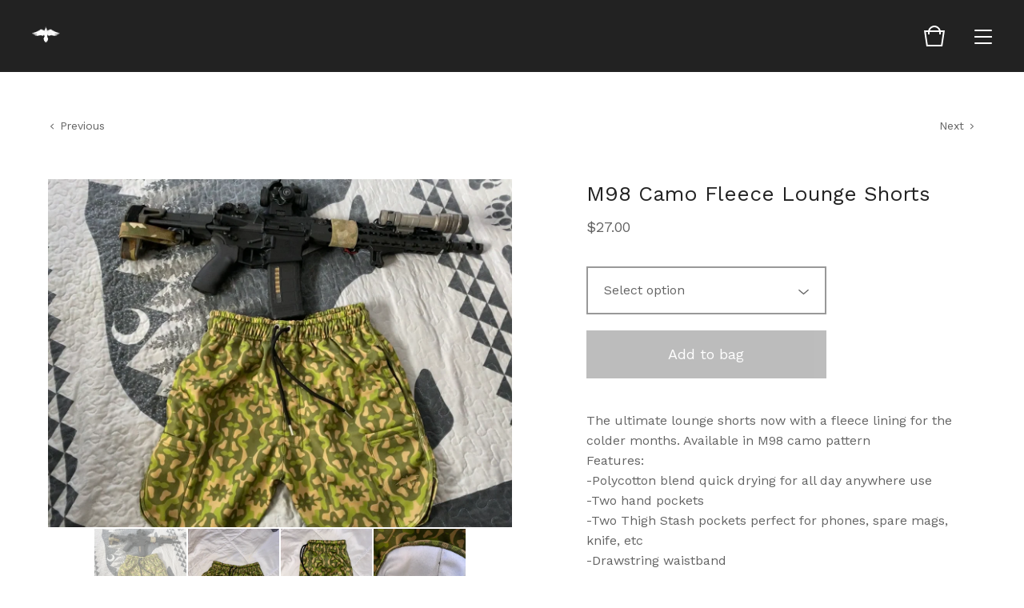

--- FILE ---
content_type: text/css; charset=utf-8
request_url: https://www.ravenactual.com/theme_stylesheets/213033802/1689564559/theme.css
body_size: 7827
content:
/*! normalize.css v2.1.0 | MIT License | git.io/normalize */

progress,sub,sup{vertical-align:baseline}button,hr,input{overflow:visible}html{font-family:sans-serif;-ms-text-size-adjust:100%;-webkit-text-size-adjust:100%}body{margin:0} figcaption, menu,article,aside,details,figure,footer,header,main,nav,section,summary{display:block}audio,canvas,progress,video{display:inline-block}audio:not([controls]){display:none;height:0} [hidden],template{display:none}a{background-color:transparent;-webkit-text-decoration-skip:objects}a:active,a:hover{outline-width:0}abbr[title]{border-bottom:none;text-decoration:underline;text-decoration:underline dotted}b,strong{font-weight:bolder}dfn{font-style:italic}h1{font-size:2em;margin:.67em 0}mark{background-color:#ff0;color:#000}small{font-size:80%}sub,sup{font-size:75%;line-height:0;position:relative}sub{bottom:-.25em}sup{top:-.5em}img{border-style:none}svg:not(:root){overflow:hidden}code,kbd,pre,samp{font-family:monospace,monospace;font-size:1em}figure{margin:1em 40px}hr{box-sizing:content-box;height:0}button,input,select,textarea{font:inherit;margin:0}optgroup{font-weight:700}button,input{}button,select{text-transform:none}[type=submit], [type=reset],button,html [type=button]{-webkit-appearance:button}[type=button]::-moz-focus-inner,[type=reset]::-moz-focus-inner,[type=submit]::-moz-focus-inner,button::-moz-focus-inner{border-style:none;padding:0}[type=button]:-moz-focusring,[type=reset]:-moz-focusring,[type=submit]:-moz-focusring,button:-moz-focusring{outline:ButtonText dotted 1px}fieldset{border:1px solid silver;margin:0 2px;padding:.35em .625em .75em}legend{box-sizing:border-box;color:inherit;display:table;max-width:100%;padding:0;white-space:normal}textarea{overflow:auto}[type=checkbox],[type=radio]{box-sizing:border-box;padding:0}[type=number]::-webkit-inner-spin-button,[type=number]::-webkit-outer-spin-button{height:auto}[type=search]{-webkit-appearance:textfield;outline-offset:-2px}[type=search]::-webkit-search-cancel-button,[type=search]::-webkit-search-decoration{-webkit-appearance:none}::-webkit-input-placeholder{color:inherit;opacity:.54}::-webkit-file-upload-button{-webkit-appearance:button;font:inherit}
* {
  -moz-box-sizing: border-box;
  -webkit-box-sizing: border-box;
  box-sizing: border-box;
}

html {
  min-height: 100%;
  position: relative;
}

body {
  background: #FFFFFF;
  -moz-osx-font-smoothing: grayscale;
  -webkit-font-smoothing: antialiased;
  color: #222222;
  font-family: "Work Sans", sans-serif;
  font-size: 16px;
  line-height: 1;
  overflow-y: scroll;
  padding-top: 90px;
}
body.has_welcome {
  padding-top: 0;
}
body.has_welcome header {
  background: transparent;
}
body#cart .footer_cart {
  display: none;
}
body#home {
  padding-top: 0;
}
body.standalone {
  padding: 70px;
  text-align: center;
}
body.standalone h1 {
  font-size: 22px;
  line-height: 1.6em;
}
body.standalone .maintenance_icons {
  display: block;
}
body.standalone .maintenance_icons li {
  display: inline-block;
}
body.standalone .maintenance_icons li a {
  display: block;
  padding: 0 10px;
}
@media screen and (max-width: 668px) {
  body.standalone .maintenance_icons li a {
    padding: 0 6px;
  }
}
body.standalone .maintenance_icons li a svg {
  -moz-transition: linear 0.2s;
  -o-transition: linear 0.2s;
  -webkit-transition: linear 0.2s;
  transition: linear 0.2s;
  fill: #222222;
  height: 30px;
  width: 30px;
}
@media screen and (max-width: 668px) {
  body.standalone .maintenance_icons li a svg {
    height: 26px;
    width: 26px;
  }
}
body.standalone .maintenance_icons li a:hover svg {
  opacity: 0.6;
}

header {
  *zoom: 1;
  -moz-transition: background 0.3s linear;
  -o-transition: background 0.3s linear;
  -webkit-transition: background 0.3s linear;
  transition: background 0.3s linear;
  background: #222222;
  font-family: "Work Sans", sans-serif;
  height: 90px;
  left: 0;
  margin: 0;
  padding: 20px 0;
  position: fixed;
  right: 0;
  top: 0;
  z-index: 3;
}
header:after {
  content: "";
  display: table;
  clear: both;
}
@media screen and (max-width: 668px) {
  header {
    position: absolute;
  }
}
header.background_overlay {
  background: #222222 !important;
}
header .store_name {
  color: #FFFFFF;
  float: left;
  font-size: 20px;
  margin-left: 40px;
  max-width: 60%;
}
@media screen and (max-width: 800px) {
  header .store_name {
    margin-left: 20px;
  }
}
header .store_name a {
  color: #FFFFFF;
  display: block;
  line-height: 1.2em;
}
header .store_name.text {
  height: 50px;
}
header .store_name.text a {
  -moz-transform: translateY(-50%);
  -ms-transform: translateY(-50%);
  -webkit-transform: translateY(-50%);
  transform: translateY(-50%);
  position: relative;
  top: 50%;
}
header .store_name.image {
  -moz-transform: translateY(-50%);
  -ms-transform: translateY(-50%);
  -webkit-transform: translateY(-50%);
  transform: translateY(-50%);
  position: relative;
  top: 50%;
}
header .store_name.image a {
  height: 50px;
}
header .store_name.image a img {
  -moz-transform: translateY(-50%);
  -ms-transform: translateY(-50%);
  -webkit-transform: translateY(-50%);
  transform: translateY(-50%);
  position: relative;
  top: 50%;
  display: block;
  height: auto;
  max-height: 100%;
  max-width: 100%;
  width: auto;
}
header .header_icons {
  -moz-transform: translateY(-50%);
  -ms-transform: translateY(-50%);
  -webkit-transform: translateY(-50%);
  transform: translateY(-50%);
  position: relative;
  top: 50%;
  height: 30px;
  list-style: none;
  position: absolute;
  right: 40px;
}
@media screen and (max-width: 800px) {
  header .header_icons {
    right: 20px;
  }
}
header .header_icons li {
  display: inline-block;
  font-size: 0;
  height: 30px;
  margin-left: 30px;
}
header .header_icons li a {
  color: #FFFFFF;
  display: block;
  font-size: 14px;
  position: relative;
}
header .header_icons li a svg {
  fill: #FFFFFF;
  height: 30px;
  width: 30px;
}
header .header_icons li.open_search a {
  top: 1px;
}
header .header_icons li.open_cart {
  margin-left: 23px;
}
@media screen and (max-width: 668px) {
  header .header_icons li.open_cart {
    display: none;
  }
}
header .header_icons li.open_menu a {
  -moz-transform: translateY(-50%);
  -ms-transform: translateY(-50%);
  -webkit-transform: translateY(-50%);
  transform: translateY(-50%);
  position: relative;
  top: 50%;
  height: 16px;
  width: 22px;
}
header .header_icons li.open_menu a span {
  -moz-border-radius: 2px;
  -webkit-border-radius: 2px;
  border-radius: 2px;
  -moz-transform: rotate(0deg);
  -ms-transform: rotate(0deg);
  -webkit-transform: rotate(0deg);
  transform: rotate(0deg);
  display: block;
  background: #FFFFFF;
  width: 100%;
  height: 2px;
  position: absolute;
  left: 0;
  opacity: 1;
}
header .header_icons li.open_menu a span:nth-child(1) {
  top: 0px;
}
header .header_icons li.open_menu a span:nth-child(2), header .header_icons li.open_menu a span:nth-child(3) {
  top: 50%;
}
header .header_icons li.open_menu a span:nth-child(4) {
  top: 99%;
}

.cart_count {
  position: absolute;
  right: -13px;
  top: 0;
}
.cart_count .cart_value {
  -moz-border-radius: 3em;
  -webkit-border-radius: 3em;
  border-radius: 3em;
  background-color: #FFFFFF;
  color: #222222;
  display: inline-block;
  font-family: "Work Sans", sans-serif;
  font-size: 12px;
  line-height: 1.3;
  padding: 2px 8px;
}

a {
  color: #646464;
  text-decoration: none;
}

ul, ol {
  list-style: none;
  margin: 0;
  padding: 0;
}

button, a.button {
  -moz-transition: linear 0.2s;
  -o-transition: linear 0.2s;
  -webkit-transition: linear 0.2s;
  transition: linear 0.2s;
  background-color: #222222;
  border: none;
  color: #FFFFFF;
  cursor: pointer;
  display: inline-block;
  font-size: 18px;
  height: 60px;
  line-height: 60px;
  max-width: 300px;
  padding: 0;
  text-align: center;
  width: 100%;
}
button.minimal-button, a.button.minimal-button {
  background: none;
  color: #222222;
  border: none;
  font-size: 14px;
  padding: 0;
}
button.minimal-button:not(:disabled):hover, button.minimal-button:not(:disabled):active, button.minimal-button:not(:disabled):focus, a.button.minimal-button:not(:disabled):hover, a.button.minimal-button:not(:disabled):active, a.button.minimal-button:not(:disabled):focus {
  background: none;
  text-decoration: underline;
  opacity: 1;
}
button:disabled, button.disabled, a.button:disabled, a.button.disabled {
  cursor: not-allowed;
  opacity: 0.3;
}
button:not(:disabled):hover, button:not(:disabled):active, button:not(:disabled):focus, a.button:not(:disabled):hover, a.button:not(:disabled):active, a.button:not(:disabled):focus {
  border: none;
  opacity: 0.7;
}

.errors {
  color: #CF3636;
  margin-bottom: 40px;
  text-align: center;
}
.errors li {
  line-height: 1.5em;
  margin-bottom: 20px;
}

.select {
  -moz-transition: linear 0.2s;
  -o-transition: linear 0.2s;
  -webkit-transition: linear 0.2s;
  transition: linear 0.2s;
  position: relative;
  border: 2px solid #999999;
  color: #646464;
  font-family: "Work Sans", sans-serif;
  height: 60px;
  margin-bottom: 20px;
  max-width: 300px;
  padding: 0;
  position: relative;
  width: 100%;
}
.select select {
  -moz-transition: linear 0.2s;
  -o-transition: linear 0.2s;
  -webkit-transition: linear 0.2s;
  transition: linear 0.2s;
  -moz-appearance: none;
  -webkit-appearance: none;
  background: none;
  border: 0;
  color: #646464;
  font-family: "Work Sans", sans-serif;
  font-size: 16px;
  height: 100%;
  line-height: 2em;
  padding: 0 50px 0 20px;
  position: relative;
  width: 100%;
  z-index: 2;
}
.select select option {
  background-color: #FFF;
  color: #000;
}
.select select:focus {
  box-shadow: none;
}
.select select::-ms-expand {
  display: none;
}
.select svg {
  -moz-transition: linear 0.2s;
  -o-transition: linear 0.2s;
  -webkit-transition: linear 0.2s;
  transition: linear 0.2s;
  fill: #646464;
  height: 8px;
  margin-top: -2px;
  position: absolute;
  right: 20px;
  top: 50%;
  width: 13px;
  z-index: 1;
}
.select:hover {
  color: #646464;
  border-color: #646464;
}
.select:hover select {
  color: #222222;
}
.select:hover svg {
  fill: #222222;
}

.overlay {
  -moz-transition: opacity 0.2s, visibility 0s 0.2s;
  -o-transition: opacity 0.2s, visibility 0s 0.2s;
  -webkit-transition: opacity 0.2s, visibility 0s;
  -webkit-transition-delay: 0s, 0.2s;
  transition: opacity 0.2s, visibility 0s 0.2s;
  height: 100%;
  left: 0;
  opacity: 0;
  position: fixed;
  text-align: center;
  top: 0;
  visibility: hidden;
  width: 100%;
  z-index: 5;
}
.overlay.open {
  -moz-transition: opacity 0.4s;
  -o-transition: opacity 0.4s;
  -webkit-transition: opacity 0.4s;
  transition: opacity 0.4s;
  opacity: 1;
  visibility: visible;
}
.overlay .overlay_background {
  background: #222222;
  bottom: 0;
  left: 0;
  opacity: 0.95;
  position: absolute;
  right: 0;
  top: 0;
  z-index: 5;
}
.overlay .overlay_content {
  height: 100%;
  overflow-y: scroll;
  padding: 90px 0;
}
.overlay .close_overlay {
  cursor: pointer;
  fill: #FFFFFF;
  height: 18px;
  position: absolute;
  right: 42px;
  top: 37px;
  width: 18px;
  z-index: 6;
}
@media screen and (max-width: 668px) {
  .overlay .close_overlay {
    right: 22px;
  }
}
.overlay .page_list {
  display: none;
  margin: 0 auto;
  max-width: 80%;
  opacity: 0;
  position: relative;
  z-index: 6;
  visibility: hidden;
}
.overlay .page_list li {
  display: block;
}
.overlay .page_list li a {
  color: #FFFFFF;
  display: block;
  font-size: 26px;
  padding: 15px 0;
}
@media screen and (max-width: 668px) {
  .overlay .page_list li a {
    font-size: 20px;
  }
}
.overlay .search_form {
  display: none;
  z-index: 6;
}
.overlay.navigation .page_list {
  display: block;
  -moz-transition: opacity 0.2s, visibility 0s 0.2s;
  -o-transition: opacity 0.2s, visibility 0s 0.2s;
  -webkit-transition: opacity 0.2s, visibility 0s;
  -webkit-transition-delay: 0s, 0.2s;
  transition: opacity 0.2s, visibility 0s 0.2s;
  opacity: 1;
  visibility: visible;
}
.overlay.search .search_form {
  display: block;
  position: relative;
}
.overlay.search .search_form input {
  -moz-appearance: none;
  -webkit-appearance: none;
  background: none;
  border: none;
  font-size: 1.5em;
  color: #FFFFFF;
  display: block;
  margin: 0 auto;
  padding: 15px;
  width: 60%;
}
@media screen and (max-width: 668px) {
  .overlay.search .search_form input {
    width: 80%;
  }
}
.overlay.search .search_form input:focus {
  border: none;
  color: #FFFFFF;
}
.overlay.search .search_form input::-moz-placeholder {
  color: #FFFFFF;
}
.overlay.search .search_form input::-webkit-input-placeholder {
  color: #FFFFFF;
}
.overlay.search .search_form input:-ms-input-placeholder {
  color: #FFFFFF;
}

.footer_cart {
  bottom: 0;
  display: none;
  height: 60px;
  left: 0;
  position: fixed;
  text-align: center;
  width: 100%;
  z-index: 4;
}
@media screen and (max-width: 668px) {
  .footer_cart {
    display: block;
  }
}
.footer_cart .background {
  background: #222222;
  height: 100%;
  left: 0;
  opacity: 0.9;
  position: absolute;
  top: 0;
  width: 100%;
}
.footer_cart .open_cart {
  -moz-transform: translateY(-50%);
  -ms-transform: translateY(-50%);
  -webkit-transform: translateY(-50%);
  transform: translateY(-50%);
  position: relative;
  top: 50%;
  display: inline-block;
  position: relative;
}
.footer_cart .open_cart svg {
  fill: #FFFFFF;
  height: 25px;
  width: 25px;
}

h1, h2, h3, h4, h5, h6 {
  font-family: "Work Sans", sans-serif;
  font-weight: normal;
  margin: 0;
  padding: 0;
}

h1 {
  font-size: 36px;
  margin-bottom: 60px;
}
@media screen and (max-width: 668px) {
  h1 {
    font-size: 24px;
    margin-bottom: 30px;
  }
}

h2.featured_products {
  font-size: 26px;
  margin: 0 0 60px;
  text-align: center;
}
@media screen and (max-width: 668px) {
  h2.featured_products {
    margin: 60px 0;
  }
}

.featured_categories + h2.featured_products {
  margin-top: 200px;
}
@media screen and (max-width: 800px) {
  .featured_categories + h2.featured_products {
    margin-top: 60px;
  }
}

@-webkit-keyframes welcome-text {
  0% {
    opacity: 0;
    -moz-transform: translate3d(0, 10%, 0);
    -ms-transform: translate3d(0, 10%, 0);
    -webkit-transform: translate3d(0, 10%, 0);
    transform: translate3d(0, 10%, 0);
  }
  100% {
    -moz-transform: none;
    -ms-transform: none;
    -webkit-transform: none;
    transform: none;
    opacity: 1;
  }
}
@-moz-keyframes welcome-text {
  0% {
    opacity: 0;
    -moz-transform: translate3d(0, 10%, 0);
    -ms-transform: translate3d(0, 10%, 0);
    -webkit-transform: translate3d(0, 10%, 0);
    transform: translate3d(0, 10%, 0);
  }
  100% {
    -moz-transform: none;
    -ms-transform: none;
    -webkit-transform: none;
    transform: none;
    opacity: 1;
  }
}
@-ms-keyframes welcome-text {
  0% {
    opacity: 0;
    -moz-transform: translate3d(0, 10%, 0);
    -ms-transform: translate3d(0, 10%, 0);
    -webkit-transform: translate3d(0, 10%, 0);
    transform: translate3d(0, 10%, 0);
  }
  100% {
    -moz-transform: none;
    -ms-transform: none;
    -webkit-transform: none;
    transform: none;
    opacity: 1;
  }
}
@-o-keyframes welcome-text {
  0% {
    opacity: 0;
    -moz-transform: translate3d(0, 10%, 0);
    -ms-transform: translate3d(0, 10%, 0);
    -webkit-transform: translate3d(0, 10%, 0);
    transform: translate3d(0, 10%, 0);
  }
  100% {
    -moz-transform: none;
    -ms-transform: none;
    -webkit-transform: none;
    transform: none;
    opacity: 1;
  }
}
@keyframes welcome-text {
  0% {
    opacity: 0;
    -moz-transform: translate3d(0, 10%, 0);
    -ms-transform: translate3d(0, 10%, 0);
    -webkit-transform: translate3d(0, 10%, 0);
    transform: translate3d(0, 10%, 0);
  }
  100% {
    -moz-transform: none;
    -ms-transform: none;
    -webkit-transform: none;
    transform: none;
    opacity: 1;
  }
}
@-webkit-keyframes hide-welcome-text {
  0% {
    -moz-transform: none;
    -ms-transform: none;
    -webkit-transform: none;
    transform: none;
    opacity: 1;
  }
  100% {
    opacity: 0;
    -moz-transform: translate3d(0, 10%, 0);
    -ms-transform: translate3d(0, 10%, 0);
    -webkit-transform: translate3d(0, 10%, 0);
    transform: translate3d(0, 10%, 0);
  }
}
@-moz-keyframes hide-welcome-text {
  0% {
    -moz-transform: none;
    -ms-transform: none;
    -webkit-transform: none;
    transform: none;
    opacity: 1;
  }
  100% {
    opacity: 0;
    -moz-transform: translate3d(0, 10%, 0);
    -ms-transform: translate3d(0, 10%, 0);
    -webkit-transform: translate3d(0, 10%, 0);
    transform: translate3d(0, 10%, 0);
  }
}
@-ms-keyframes hide-welcome-text {
  0% {
    -moz-transform: none;
    -ms-transform: none;
    -webkit-transform: none;
    transform: none;
    opacity: 1;
  }
  100% {
    opacity: 0;
    -moz-transform: translate3d(0, 10%, 0);
    -ms-transform: translate3d(0, 10%, 0);
    -webkit-transform: translate3d(0, 10%, 0);
    transform: translate3d(0, 10%, 0);
  }
}
@-o-keyframes hide-welcome-text {
  0% {
    -moz-transform: none;
    -ms-transform: none;
    -webkit-transform: none;
    transform: none;
    opacity: 1;
  }
  100% {
    opacity: 0;
    -moz-transform: translate3d(0, 10%, 0);
    -ms-transform: translate3d(0, 10%, 0);
    -webkit-transform: translate3d(0, 10%, 0);
    transform: translate3d(0, 10%, 0);
  }
}
@keyframes hide-welcome-text {
  0% {
    -moz-transform: none;
    -ms-transform: none;
    -webkit-transform: none;
    transform: none;
    opacity: 1;
  }
  100% {
    opacity: 0;
    -moz-transform: translate3d(0, 10%, 0);
    -ms-transform: translate3d(0, 10%, 0);
    -webkit-transform: translate3d(0, 10%, 0);
    transform: translate3d(0, 10%, 0);
  }
}
.welcome_image {
  background-image: url('https://assets.bigcartel.com/theme_images/104752573/A6500CBA-7E99-4DD1-8283-53185AA424F2.jpeg?auto=format&fit=max&w=1400');
  background-position: 50% 50%;
  background-repeat: no-repeat;
  background-attachment: fixed;
  background-size: cover;
  color: #FFFFFF;
  height: 100vh;
  left: 0;
  position: relative;
  text-align: center;
  top: 0;
  width: 100%;
}
@media screen and (max-width: 1024px) {
  .welcome_image {
    background-attachment: scroll;
  }
}
.welcome_image .welcome_overlay {
  background: #222222;
  bottom: 0;
  height: 100%;
  left: 0;
  opacity: 0.35;
  position: absolute;
  right: 0;
  top: 0;
  width: 100%;
}
.welcome_image .welcome_text {
  -moz-transform: translateY(-50%);
  -ms-transform: translateY(-50%);
  -webkit-transform: translateY(-50%);
  transform: translateY(-50%);
  position: relative;
  top: calc(50% - 45px);
  -webkit-animation: welcome-text ease-in 900ms forwards;
  -moz-animation: welcome-text ease-in 900ms forwards;
  -ms-animation: welcome-text ease-in 900ms forwards;
  -o-animation: welcome-text ease-in 900ms forwards;
  animation: welcome-text ease-in 900ms forwards;
  padding: 0 20px;
}
.welcome_image .welcome_text.fade_out {
  -webkit-animation: hide-welcome-text ease-in 200ms forwards;
  -moz-animation: hide-welcome-text ease-in 200ms forwards;
  -ms-animation: hide-welcome-text ease-in 200ms forwards;
  -o-animation: hide-welcome-text ease-in 200ms forwards;
  animation: hide-welcome-text ease-in 200ms forwards;
}
.welcome_image .welcome_text h1 {
  font-size: 60px;
  line-height: 1.6em;
  margin-bottom: 20px;
}
@media screen and (max-width: 668px) {
  .welcome_image .welcome_text h1 {
    font-size: 9vw;
  }
}
.welcome_image .welcome_text .welcome_button {
  -moz-transition: opacity 0.2s linear;
  -o-transition: opacity 0.2s linear;
  -webkit-transition: opacity 0.2s linear;
  transition: opacity 0.2s linear;
  color: #FFFFFF;
  font-size: 18px;
  padding: 10px;
}
.welcome_image .welcome_text .welcome_button:hover {
  opacity: 0.6;
}

section.content {
  margin: 0 auto 360px auto;
  max-width: 1300px;
  padding: 0 20px;
  padding-top: 90px;
  width: 100%;
}
@media screen and (max-width: 668px) {
  section.content {
    padding: 60px 20px 40px;
  }
}
section.content .custom_page {
  color: #646464;
  line-height: 1.7em;
  margin: 0 auto;
  max-width: 640px;
  overflow-y: auto;
  padding: 0 1px;
  width: 100%;
}
section.content .custom_page a[href] {
  -moz-transition: linear 0.2s;
  -o-transition: linear 0.2s;
  -webkit-transition: linear 0.2s;
  transition: linear 0.2s;
  text-decoration: underline;
}
section.content .custom_page a[href]:hover {
  opacity: 0.6;
}
section.content .custom_page img, section.content .custom_page iframe {
  display: block;
  max-width: 100%;
}
section.content .custom_page p {
  margin: 0 auto 20px;
}
section.content .custom_page ol, section.content .custom_page ul {
  margin: 1em 0;
}
section.content .custom_page ul {
  list-style: disc;
  list-style-position: inside;
}
section.content .custom_page ol {
  list-style: decimal;
  list-style-position: inside;
}
section.content.page-contact {
  max-width: 500px;
}
section.content.page-product {
  *zoom: 1;
  max-width: 1200px;
  padding-top: 60px;
}
section.content.page-product:after {
  content: "";
  display: table;
  clear: both;
}
@media screen and (max-width: 668px) {
  section.content.page-product {
    overflow: hidden;
    padding-left: 0;
    padding-right: 0;
    padding-top: 30px;
  }
}
section.content.page-product h1 {
  font-size: 26px;
  font-weight: normal;
  line-height: 36px;
  margin-bottom: 15px;
  text-align: left;
}
section.content.page-product h2 {
  color: #646464;
  font-size: 18px;
}
section.content.page-home {
  padding-top: 290px;
}
section.content.page-home.has_welcome {
  padding-top: 200px;
}
@media screen and (max-width: 800px) {
  section.content.page-home.has_welcome {
    padding-top: 30px;
  }
}
@media screen and (max-width: 668px) {
  section.content.page-home.has_welcome {
    padding-top: 100px;
  }
  section.content.page-home.has_welcome .home_tagline {
    margin-bottom: 160px;
  }
}
@media screen and (max-width: 800px) {
  section.content.page-home {
    padding-top: 160px;
  }
}
@media screen and (max-width: 668px) {
  section.content.page-home {
    padding-left: 0;
    padding-right: 0;
    padding-top: 110px;
  }
}
section.content.page-home.home-empty {
  margin: 0 !important;
  padding: 0 !important;
}
@media screen and (max-width: 668px) {
  section.content.page-products {
    padding-left: 0;
    padding-right: 0;
  }
}
section.content h1 {
  text-align: center;
}

footer.footer {
  *zoom: 1;
  background: #F9F9F9;
  font-family: "Work Sans", sans-serif;
  bottom: 0;
  min-height: 120px;
  padding: 60px 20px;
  position: absolute;
  text-align: center;
  width: 100%;
}
footer.footer:after {
  content: "";
  display: table;
  clear: both;
}
@media screen and (max-width: 668px) {
  footer.footer {
    height: auto;
    margin: 20px 0 0;
    padding-bottom: 120px;
  }
}
footer.footer .footer_icons {
  margin: 10px auto;
}
footer.footer .footer_icons li {
  display: inline-block;
  font-size: 0;
  margin: 0 10px;
}
footer.footer .footer_icons li a {
  color: #646464;
  display: block;
  font-size: 12px;
}
footer.footer .footer_icons li a svg {
  -moz-transition: linear 0.2s;
  -o-transition: linear 0.2s;
  -webkit-transition: linear 0.2s;
  transition: linear 0.2s;
  fill: #222222;
  height: 30px;
  width: 30px;
}
footer.footer .footer_icons li a:hover svg {
  opacity: 0.6;
}
footer.footer .footer_pages {
  font-size: 0;
  margin: 10px auto;
  max-width: 640px;
  text-align: center;
  width: 100%;
}
footer.footer .footer_pages li {
  display: inline-block;
}
@media screen and (max-width: 668px) {
  footer.footer .footer_pages li {
    display: block;
  }
}
footer.footer .footer_pages li a {
  -moz-transition: linear 0.2s;
  -o-transition: linear 0.2s;
  -webkit-transition: linear 0.2s;
  transition: linear 0.2s;
  color: #646464;
  display: block;
  font-size: 16px;
  padding: 10px;
}
footer.footer .footer_pages li a:hover {
  opacity: 0.6;
}
footer.footer .footer_credit {
  color: #646464;
  font-size: 14px;
  margin-top: 14px;
}
footer.footer .footer_credit .credit a {
  color: #646464;
}
@media screen and (max-width: 800px) {
  footer.footer .footer_credit .credit {
    display: block;
    margin-top: 20px;
  }
}

.home_tagline {
  color: #646464;
  font-family: "Work Sans", sans-serif;
  font-size: 26px;
  line-height: 1.3em;
  margin: 0 auto 200px;
  max-width: 680px;
  padding: 0 20px;
  text-align: center;
  width: 100%;
}
@media screen and (max-width: 800px) {
  .home_tagline {
    margin: 90px auto 120px;
  }
}
@media screen and (max-width: 668px) {
  .home_tagline {
    margin: 60px auto;
  }
}

.mini_cart {
  -moz-box-shadow: 0 2px 10px 0 #646464;
  -webkit-box-shadow: 0 2px 10px 0 #646464;
  box-shadow: 0 2px 10px 0 #646464;
  background: #FFFFFF;
  height: 430px;
  display: none;
  position: fixed;
  margin: 0;
  max-width: 380px;
  right: 40px;
  top: 90px;
  width: 380px;
  z-index: 4;
}
@media screen and (max-width: 668px) {
  .mini_cart {
    display: none !important;
  }
}
.mini_cart .triangle {
  height: 0;
  border-style: solid;
  border-width: 2px 15px 14px 15px;
  border-color: transparent transparent #FFFFFF transparent;
  position: absolute;
  right: 57px;
  top: -12px;
  width: 0;
}
@media screen and (max-width: 800px) {
  .mini_cart .triangle {
    right: 37px;
  }
}
.mini_cart .cart_holder .item_holder {
  height: 277px;
  position: absolute;
  overflow-y: scroll;
  padding: 0 30px;
  padding-top: 30px;
}
.mini_cart .cart_holder .item_holder .cart_item {
  *zoom: 1;
  display: block;
  margin-bottom: 20px;
}
.mini_cart .cart_holder .item_holder .cart_item:after {
  content: "";
  display: table;
  clear: both;
}
.mini_cart .cart_holder .item_holder .cart_item .item_image {
  float: left;
  width: 30%;
}
.mini_cart .cart_holder .item_holder .cart_item .item_info {
  color: #222222;
  float: left;
  font-family: "Work Sans", sans-serif;
  font-size: 18px;
  line-height: 22px;
  padding-left: 20px;
  width: 70%;
}
.mini_cart .cart_holder .item_holder .cart_item .item_info > span {
  color: #646464;
  display: block;
  font-family: "Work Sans", sans-serif;
  font-size: 14px;
  line-height: 18px;
  margin-top: 4px;
}
.mini_cart .cart_holder .item_holder .cart_item .item_price {
  color: #646464;
  font-family: "Work Sans", sans-serif;
  font-size: 14px;
  margin-top: 2px;
}
.mini_cart .cart_holder .cart_footer {
  bottom: 0;
  height: 178px;
  left: 0;
  padding: 30px;
  position: absolute;
  right: 0;
}
.mini_cart .cart_holder .cart_footer .item_subtotal {
  *zoom: 1;
  font-size: 18px;
  padding: 20px 0;
}
.mini_cart .cart_holder .cart_footer .item_subtotal:after {
  content: "";
  display: table;
  clear: both;
}
.mini_cart .cart_holder .cart_footer .item_subtotal > span {
  float: right;
}
.mini_cart .cart_holder .cart_footer .button {
  max-width: none;
  width: 100%;
}
.mini_cart.empty {
  font-size: 18px;
  height: auto;
  padding: 30px;
  text-align: center;
}
.mini_cart.empty .button {
  margin-top: 40px;
  max-width: none;
}

.start_shopping_message {
  line-height: 1.5em;
  text-align: center;
}
.start_shopping_message p {
  margin: 80px 40px;
}
@media screen and (max-width: 668px) {
  .start_shopping_message .button {
    max-width: 100%;
  }
}
.category_list {
  margin: 0 auto 60px;
  text-align: center;
}
@media screen and (max-width: 668px) {
  .category_list {
    margin-bottom: 40px;
    padding: 0 20px;
  }
}
.category_list ul li {
  display: inline-block;
  font-size: 0;
}
.category_list ul li.current a {
  color: #222222;
}
.category_list ul li a {
  display: block;
  font-size: 18px;
  line-height: 24px;
  padding: 0 10px 10px;
}
.category_list ul li a:hover {
  text-decoration: underline;
}
@media screen and (max-width: 668px) {
  .category_list ul {
    display: none;
  }
}
.category_list .select {
  display: none;
  max-width: 100%;
}
@media screen and (max-width: 668px) {
  .category_list .select {
    display: block;
  }
}

.featured_categories {
  *zoom: 1;
  font-family: "Work Sans", sans-serif;
  margin: 0 -10px 0;
}
.featured_categories:after {
  content: "";
  display: table;
  clear: both;
}
@media screen and (max-width: 668px) {
  .featured_categories {
    margin: 0;
  }
}
.featured_categories li {
  float: left;
  padding: 10px;
  width: 33.33%;
}
@media screen and (max-width: 668px) {
  .featured_categories li {
    padding: 0 0 20px 0;
    width: 100% !important;
  }
}
.featured_categories li a {
  display: block;
  overflow: hidden;
  position: relative;
}
.featured_categories li a img {
  display: block;
  height: 100%;
  margin: auto;
}
.featured_categories li a .category_overlay {
  -moz-transition: opacity 0.1s linear;
  -o-transition: opacity 0.1s linear;
  -webkit-transition: opacity 0.1s linear;
  transition: opacity 0.1s linear;
  -webkit-backface-visibility: hidden;
  background: #222222;
  bottom: 0;
  height: 100%;
  left: 0;
  opacity: 0.4;
  position: absolute;
  right: 0;
  top: 0;
  width: 100%;
}
.featured_categories li a .category_info {
  -moz-transform: rotate(0) translateY(-50%) translateZ(0);
  -ms-transform: rotate(0) translateY(-50%) translateZ(0);
  -webkit-transform: rotate(0) translateY(-50%) translateZ(0);
  transform: rotate(0) translateY(-50%) translateZ(0);
  position: relative;
  top: 50%;
  -webkit-backface-visibility: hidden;
  color: #FFFFFF;
  font-size: 26px;
  line-height: 1.3em;
  padding: 20px;
  text-align: center;
}
.featured_categories li a:hover .category_overlay {
  opacity: 0.25;
}
.featured_categories.two_categories li {
  width: 50%;
}
.featured_categories.three_categories li {
  width: 33.33%;
}
.featured_categories.four_categories li {
  width: 50%;
}
.featured_categories.five_categories li {
  width: 50%;
}
.featured_categories.five_categories li:nth-child(-n+3) {
  width: 33.33%;
}
.featured_categories.six_categories li {
  width: 33.33%;
}
.featured_categories.seven_categories li {
  width: 50%;
}
.featured_categories.seven_categories li:nth-child(n+3):nth-child(-n+5) {
  width: 33.33%;
}
.featured_categories.eight_categories li {
  width: 33.33%;
}
.featured_categories.eight_categories li:nth-child(n+4):nth-child(-n+5) {
  width: 50%;
}
.featured_categories.nine_categories li {
  width: 33.33%;
}
.featured_categories.ten_categories li {
  width: 50%;
}
.featured_categories.ten_categories li {
  width: 33.333%;
}
.featured_categories.ten_categories li:nth-child(n+4) {
  width: 50%;
}
.featured_categories.ten_categories li:nth-child(n+6) {
  width: 33.33%;
}
.featured_categories.ten_categories li:nth-child(n+9) {
  width: 50%;
}

.product_list {
  *zoom: 1;
  display: -webkit-box;
  display: -webkit-flex;
  display: -moz-flex;
  display: -ms-flexbox;
  display: flex;
  -webkit-box-direction: normal;
  -webkit-box-orient: horizontal;
  -webkit-flex-direction: row;
  -moz-flex-direction: row;
  -ms-flex-direction: row;
  flex-direction: row;
  -webkit-flex-wrap: wrap;
  -moz-flex-wrap: wrap;
  -ms-flex-wrap: wrap;
  flex-wrap: wrap;
  font-size: 0;
  margin: 0 -10px 10px;
  padding: 0;
  position: relative;
  text-align: center;
}
.product_list:after {
  content: "";
  display: table;
  clear: both;
}
@media screen and (max-width: 668px) {
  .product_list {
    margin: 0;
  }
}
.product_list.justify_center {
  -webkit-box-pack: center;
  -ms-flex-pack: center;
  -webkit-justify-content: center;
  -moz-justify-content: center;
  justify-content: center;
}
@media screen and (max-width: 800px) {
  .product_list.justify_center {
    -webkit-box-pack: start;
    -ms-flex-pack: start;
    -webkit-justify-content: flex-start;
    -moz-justify-content: flex-start;
    justify-content: flex-start;
  }
}
.product_list li {
  -moz-transition: linear 0.2s;
  -o-transition: linear 0.2s;
  -webkit-transition: linear 0.2s;
  transition: linear 0.2s;
  display: -webkit-box;
  display: -webkit-flex;
  display: -moz-flex;
  display: -ms-flexbox;
  display: flex;
  padding: 0 10px 40px 10px;
  position: relative;
  vertical-align: top;
  width: 25%;
}
@media screen and (max-width: 945px) {
  .product_list li {
    width: 33.33%;
  }
}
@media screen and (max-width: 800px) {
  .product_list li {
    padding-bottom: 40px !important;
    width: 50%;
  }
}
@media screen and (max-width: 668px) {
  .product_list li {
    padding: 0 0 40px 0;
    width: 100%;
  }
}
.product_list li a {
  display: block;
  position: relative;
  text-align: center;
  width: 100%;
}
.product_list li a:hover {
  opacity: 1;
}
.product_list li a img {
  -moz-transition: linear 0.2s;
  -o-transition: linear 0.2s;
  -webkit-transition: linear 0.2s;
  transition: linear 0.2s;
  display: block;
  height: auto;
  max-width: 100%;
  position: relative;
  width: 100%;
  z-index: 1;
}
.product_list li a .product_details {
  -moz-transition: linear 0.3s;
  -o-transition: linear 0.3s;
  -webkit-transition: linear 0.3s;
  transition: linear 0.3s;
  color: #222222;
  padding-top: 30px;
  position: relative;
  text-align: center;
  width: 100%;
  z-index: 2;
}
.product_list li a .product_details .details_background {
  background: #FFFFFF;
  height: 100%;
  opacity: 0.9;
  position: absolute;
  top: 0;
  width: 100%;
}
.product_list li a .product_details .product_name {
  font-family: "Work Sans", sans-serif;
  font-size: 18px;
  line-height: 22px;
  margin: 0;
  padding: 0 20px;
  position: relative;
}
.product_list li a .product_details .product_status {
  color: #646464;
  font-size: 12px;
  letter-spacing: 1px;
  position: absolute;
  text-transform: uppercase;
  top: 12px;
  width: 100%;
}
.product_list li a .product_details .product_price {
  color: #646464;
  font-size: 16px;
  margin: 10px 0 0;
  position: relative;
}
@media screen and (max-width: 668px) {
  .product_list li a .product_details {
    bottom: auto;
    opacity: 1;
    position: relative;
  }
  .product_list li a .product_details .product_name {
    font-size: 18px;
    padding: 0 20px;
    margin: 0;
  }
  .product_list li a .product_details .product_price {
    font-size: 14px;
  }
}
.product_list li.sold img {
  opacity: 0.5;
}
.product_list li.sold .product_price {
  text-decoration: line-through;
}
.product_list li.show_overlay {
  padding-bottom: 20px;
}
.product_list li.show_overlay > a {
  overflow: hidden;
}
@media screen and (min-width: 800px) {
  .product_list li.show_overlay .product_details {
    bottom: -150px;
    opacity: 0;
    padding: 30px 0;
    position: absolute;
  }
}
@media screen and (min-width: 800px) {
  .product_list li.show_overlay:hover .product_details {
    opacity: 1;
    bottom: 0;
  }
}
@media screen and (min-device-width: 768px) and (max-device-width: 1024px) {
  .product_list li.show_overlay .product_details {
    bottom: auto;
    opacity: 1;
    position: relative;
  }
  .product_list li.show_overlay .product_details .product_name {
    font-size: 18px;
    padding: 0 10px 0 10px;
    margin: 0;
  }
  .product_list li.show_overlay .product_details .product_price {
    font-size: 14px;
  }
}

.no-flexbox .product_list li {
  display: inline-block;
}

.featured_categories + .product_list {
  margin-top: 80px;
}

.pagination {
  *zoom: 1;
  font-size: 0;
  line-height: 60px;
  margin: 0 auto;
  max-width: 800px;
  padding-top: 40px;
  text-align: center;
  width: 100%;
}
.pagination:after {
  content: "";
  display: table;
  clear: both;
}
@media screen and (max-width: 668px) {
  .pagination {
    line-height: 40px;
    max-width: 100%;
  }
}
.pagination span, .pagination a {
  display: inline-block;
  font-size: 18px;
  height: 60px;
  line-height: 60px;
  text-align: center;
  width: 60px;
}
@media screen and (max-width: 800px) {
  .pagination span, .pagination a {
    font-size: 16px;
    height: 44px;
    line-height: 44px;
    width: 44px;
  }
}
@media screen and (max-width: 668px) {
  .pagination span, .pagination a {
    font-size: 14px;
    height: 40px;
    line-height: 40px;
    width: 40px;
  }
}
.pagination span i, .pagination a i {
  font-size: 12px;
  position: relative;
}
.pagination .current {
  background: #222222;
  color: #FFFFFF;
}
.pagination .previous svg, .pagination .next svg {
  -moz-transition: linear 0.2s;
  -o-transition: linear 0.2s;
  -webkit-transition: linear 0.2s;
  transition: linear 0.2s;
  fill: #646464;
  height: 24px;
  position: relative;
  top: 6px;
  width: 22px;
}
.pagination .previous svg {
  -moz-transform: rotate(90deg);
  -ms-transform: rotate(90deg);
  -webkit-transform: rotate(90deg);
  transform: rotate(90deg);
}
.pagination .next svg {
  -moz-transform: rotate(-90deg);
  -ms-transform: rotate(-90deg);
  -webkit-transform: rotate(-90deg);
  transform: rotate(-90deg);
}
.pagination .disabled {
  display: none;
}

.no_products {
  text-align: center;
}
.previous_next {
  *zoom: 1;
  font-size: 14px;
  margin-bottom: 60px;
}
.previous_next:after {
  content: "";
  display: table;
  clear: both;
}
@media screen and (max-width: 668px) {
  .previous_next {
    margin-bottom: 30px;
    padding-left: 20px;
    padding-right: 20px;
  }
}
.previous_next .previous_product {
  float: left;
}
.previous_next .previous_product svg {
  -moz-transform: rotate(90deg);
  -ms-transform: rotate(90deg);
  -webkit-transform: rotate(90deg);
  transform: rotate(90deg);
}
.previous_next .next_product {
  float: right;
}
.previous_next .next_product svg {
  -moz-transform: rotate(-90deg);
  -ms-transform: rotate(-90deg);
  -webkit-transform: rotate(-90deg);
  transform: rotate(-90deg);
}
.previous_next a {
  display: block;
  position: relative;
}
.previous_next a svg {
  display: inline-block;
  fill: #646464;
  height: 10px;
  position: relative;
  top: 1px;
  width: 10px;
}

.product_images {
  float: left;
  max-width: 50%;
  width: 100%;
}
@media screen and (max-width: 668px) {
  .product_images {
    float: none;
    max-width: 100%;
  }
}
.product_images a {
  display: block;
  outline: none;
}
.product_images .primary_image {
  display: block;
  width: 100%;
}
.product_images .product_thumbnails {
  *zoom: 1;
  font-size: 0;
  margin: 2px -1px 0 -1px;
  padding: 0;
  text-align: center;
}
.product_images .product_thumbnails:after {
  content: "";
  display: table;
  clear: both;
}
@media screen and (max-width: 668px) {
  .product_images .product_thumbnails {
    margin: 2px 1px;
  }
}
.product_images .product_thumbnails li {
  display: inline-block;
  padding: 0 1px;
  vertical-align: top;
  width: 20%;
}
.product_images .product_thumbnails li img {
  -moz-transition: opacity 0.02s linear;
  -o-transition: opacity 0.02s linear;
  -webkit-transition: opacity 0.02s linear;
  transition: opacity 0.02s linear;
  display: block;
  width: 100%;
}
.product_images .product_thumbnails li.active img {
  opacity: 0.5;
}

.reset-selection-button-container {
  max-width: 300px;
  text-align: center;
  width: 100%;
}
@media screen and (max-width: 668px) {
  .reset-selection-button-container {
    max-width: 100%;
  }
}

button.reset-selection-button {
  display: none;
  height: auto;
  line-height: normal;
  margin-top: 20px;
  padding: 4px;
  width: auto;
}

.product_detail {
  -moz-transition: linear 0.2s;
  -o-transition: linear 0.2s;
  -webkit-transition: linear 0.2s;
  transition: linear 0.2s;
  float: left;
  max-width: 50%;
  padding-left: 8%;
  width: 100%;
}
.product_detail h2 {
  font-family: "Work Sans", sans-serif;
}
@media screen and (max-width: 1200px) {
  .product_detail {
    padding-left: 5%;
  }
}
@media screen and (max-width: 668px) {
  .product_detail {
    float: none;
    margin-top: 40px;
    max-width: 100%;
    padding-left: 20px;
    padding-right: 20px;
  }
}
.product_detail .product_description {
  color: #646464;
  font-size: 16px;
  line-height: 1.6em;
  margin-top: 40px;
}
.product_detail .product_description img, .product_detail .product_description iframe {
  display: block;
  max-width: 100%;
}
.product_detail .product_description ol, .product_detail .product_description ul {
  margin: 1em 0;
}
.product_detail .product_description ul {
  list-style: disc;
  list-style-position: inside;
}
.product_detail .product_description ol {
  list-style: decimal;
  list-style-position: inside;
}
.product_detail .product_description a[href] {
  -moz-transition: linear 0.2s;
  -o-transition: linear 0.2s;
  -webkit-transition: linear 0.2s;
  transition: linear 0.2s;
  text-decoration: underline;
}
.product_detail .product_description a[href]:hover {
  opacity: 0.6;
}
.product_detail .product-form {
  margin-top: 40px;
}
.product_detail .product-form .errors {
  font-size: 14px;
  line-height: 20px;
  margin-bottom: 20px;
  text-align: left;
}
@media screen and (max-width: 800px) {
  .product_detail .product-form .select, .product_detail .product-form button {
    max-width: 100%;
  }
}
.product_detail .product-form #quantity {
  display: none;
}
.product_detail .product-form.show-sold-out option[disabled-type="sold-out"] {
  display: block;
}
.product_detail .product-form.hide-sold-out option[disabled-type="sold-out"] {
  display: none;
}

.share_buttons {
  margin-top: 40px;
}
@media screen and (max-width: 668px) {
  .share_buttons {
    text-align: center;
  }
}
.share_buttons li {
  display: inline-block;
  margin-right: 20px;
  position: relative;
}
@media screen and (max-width: 668px) {
  .share_buttons li {
    margin: 0 10px;
  }
}
.share_buttons li a {
  cursor: pointer;
  display: block;
}
.share_buttons li a svg {
  -moz-transition: linear 0.2s;
  -o-transition: linear 0.2s;
  -webkit-transition: linear 0.2s;
  transition: linear 0.2s;
  fill: #646464;
  height: 24px;
  width: 24px;
}
.share_buttons li a:hover svg {
  opacity: 0.6;
}
.share_buttons li.social_pinterest a {
  display: inline-block;
  position: relative;
}
.share_buttons li.social_pinterest a:after {
  content: "";
  position: absolute;
  top: 0;
  right: 0;
  bottom: 0;
  left: 0;
}

#instant-checkout-button {
  margin-top: 12px;
  max-width: 300px;
}
@media screen and (max-width: 668px) {
  #instant-checkout-button {
    max-width: 100%;
  }
}
.mini-cart {
  position: absolute;
  top: 0;
  right: 50px;
  display: block;
}

#cart .cart_holder {
  display: none;
}

#cart footer {
  padding-bottom: 60px;
}

.cart_form {
  *zoom: 1;
  margin: 0 auto;
  max-width: 1200px;
}
.cart_form:after {
  content: "";
  display: table;
  clear: both;
}
.cart_form .errors {
  margin: 0 auto 40px auto;
  max-width: 540px;
  width: 100%;
}

.cart_items {
  float: left;
  max-width: 60%;
  width: 100%;
}
@media screen and (max-width: 1200px) {
  .cart_items {
    max-width: 65%;
  }
}
@media screen and (max-width: 945px) {
  .cart_items {
    max-width: 60%;
  }
}
@media screen and (max-width: 668px) {
  .cart_items {
    float: none;
    max-width: 100%;
  }
}
.cart_items li {
  *zoom: 1;
  font-size: 14px;
  line-height: 15px;
  padding-bottom: 40px;
}
.cart_items li:after {
  content: "";
  display: table;
  clear: both;
}
.cart_items li a.item_image {
  float: left;
  height: 100%;
  max-width: 40%;
  text-align: center;
  width: 100%;
}
@media screen and (max-width: 800px) {
  .cart_items li a.item_image {
    max-width: 35%;
  }
}
.cart_items li a.item_image img {
  display: block;
  height: auto;
  margin: 0 auto;
  width: 100%;
}
.cart_items li .item_details {
  font-family: "Work Sans", sans-serif;
  float: left;
  max-width: 500px;
  padding: 0 40px;
  width: auto;
}
@media screen and (max-width: 945px) {
  .cart_items li .item_details {
    padding-left: 20px;
  }
}
@media screen and (max-width: 668px) {
  .cart_items li .item_details {
    padding-right: 0;
  }
}
.cart_items li .item_details a {
  color: #222222;
  display: block;
  font-size: 26px;
  line-height: 36px;
}
@media screen and (max-width: 945px) {
  .cart_items li .item_details a {
    font-size: 18px;
    line-height: 26px;
  }
}
.cart_items li .item_details a > span {
  color: #646464;
  display: block;
  font-family: "Work Sans", sans-serif;
  font-size: 18px;
  line-height: 1.5em;
  margin-top: 6px;
}
@media screen and (max-width: 945px) {
  .cart_items li .item_details a > span {
    font-size: 14px;
  }
}
.cart_items li .qty_holder {
  *zoom: 1;
  margin-top: 20px;
}
.cart_items li .qty_holder:after {
  content: "";
  display: table;
  clear: both;
}
.cart_items li .qty_holder button {
  -moz-border-radius: 3ex;
  -webkit-border-radius: 3ex;
  border-radius: 3ex;
  -moz-transform: translateZ(0px);
  -ms-transform: translateZ(0px);
  -webkit-transform: translateZ(0px);
  transform: translateZ(0px);
  background: none;
  border: 2px solid #999999;
  color: #646464;
  float: left;
  height: 40px;
  line-height: normal;
  width: 40px;
}
@media screen and (max-width: 668px) {
  .cart_items li .qty_holder button {
    height: 36px;
    width: 36px;
  }
}
.cart_items li .qty_holder button svg {
  fill: #646464;
  height: 20px;
  position: relative;
  top: 2px;
  width: 20px;
}
@media screen and (max-width: 668px) {
  .cart_items li .qty_holder button svg {
    height: 18px;
    width: 18px;
  }
}
.cart_items li .qty_holder input {
  -moz-appearance: none;
  -webkit-appearance: none;
  background: none;
  border: none;
  color: #646464;
  float: left;
  font-size: 16px;
  height: 40px;
  text-align: center;
  width: 60px;
}
@media screen and (max-width: 668px) {
  .cart_items li .qty_holder input {
    height: 36px;
    width: 56px;
  }
}
.cart_items li .qty_holder input:focus {
  box-shadow: none;
  outline: none;
}

.flexbox .cart_items li {
  display: -webkit-box;
  display: -webkit-flex;
  display: -moz-flex;
  display: -ms-flexbox;
  display: flex;
  -webkit-box-align: center;
  -ms-flex-align: center;
  -webkit-align-items: center;
  -moz-align-items: center;
  align-items: center;
}

.cart_info {
  border: 2px solid #999999;
  color: #646464;
  float: right;
  max-width: 30%;
  padding: 45px 40px 20px 40px;
  position: -webkit-sticky;
  position: sticky;
  text-align: center;
  top: 110px;
  width: 100%;
}
@media screen and (max-width: 1200px) {
  .cart_info {
    max-width: 35%;
  }
}
@media screen and (max-width: 945px) {
  .cart_info {
    max-width: 40%;
    padding: 40px 35px 25px 35px;
  }
}
@media screen and (max-width: 668px) {
  .cart_info {
    border: none;
    float: none;
    max-width: 100%;
    padding: 40px 0 0;
  }
}
.cart_info h3, .cart_info h4 {
  margin-bottom: 20px;
  text-align: left;
}
.cart_info h3 > span, .cart_info h4 > span {
  float: right;
}
.cart_info h3 {
  color: #222222;
  font-size: 26px;
}
@media screen and (max-width: 800px) {
  .cart_info h3 {
    font-size: 18px;
  }
}
@media screen and (max-width: 668px) {
  .cart_info h3 {
    font-size: 26px;
  }
}
.cart_info button, .cart_info .button {
  max-width: 100%;
}
@media screen and (max-width: 800px) {
  .cart_info button, .cart_info .button {
    font-size: 16px;
  }
}
@media screen and (max-width: 668px) {
  .cart_info button, .cart_info .button {
    font-size: 18px;
  }
}
.cart_info .continue_shopping {
  background: none;
  color: #646464;
  font-size: 14px;
  margin-top: 20px;
}

.cart_empty_message {
  text-align: center;
}
.cart_empty_message p {
  margin: 80px 0;
}
.cart_empty_message svg {
  fill: #646464;
  height: 40px;
  width: 40px;
}
.contact_form > div {
  margin-bottom: 20px;
  text-align: left;
}
@media screen and (max-width: 668px) {
  .contact_form > div {
    margin-bottom: 15px;
  }
}
@media screen and (max-width: 668px) {
  .contact_form .contact_send {
    text-align: center;
  }
  .contact_form .contact_send button {
    margin-left: 0;
  }
}
.contact_form input {
  height: 56px;
}
.contact_form input, .contact_form textarea {
  -moz-transition: linear 0.2s;
  -o-transition: linear 0.2s;
  -webkit-transition: linear 0.2s;
  transition: linear 0.2s;
  -moz-appearance: none;
  -webkit-appearance: none;
  -moz-border-radius: 0;
  -webkit-border-radius: 0;
  border-radius: 0;
  border: 2px solid #999999;
  font-size: 16px;
  padding: 14px;
  width: 100%;
}
.contact_form input:active, .contact_form input:focus, .contact_form textarea:active, .contact_form textarea:focus {
  border: 2px solid #222222;
  outline: none;
}
.contact_form textarea {
  height: 260px;
}
.contact_form label {
  display: block;
  font-size: 14px;
  margin-bottom: 10px;
}
.contact_form .contact_name, .contact_form .contact_recaptcha, .contact_form .contact_send, .contact_form .contact_email {
  display: block;
  position: relative;
  width: 100%;
}
.contact_form .recaptcha-note {
  font-size: 14px;
  line-height: 1.5em;
}
.contact_form .recaptcha-note a {
  text-decoration: underline;
}
.contact_form .contact_send {
  text-align: center;
  width: 100%;
}
@media screen and (max-width: 668px) {
  .contact_form .contact_send {
    text-align: center;
  }
}
.contact_form .contact_send button {
  margin: 30px auto;
  width: 300px;
}
@media screen and (max-width: 668px) {
  .contact_form .contact_send button {
    max-width: 100%;
    width: 100%;
  }
}

.message_sent {
  line-height: 1.3em;
  text-align: center;
}
/*






*/

/*============================================================
  Custom Styles - add and override styles below.
============================================================*/
